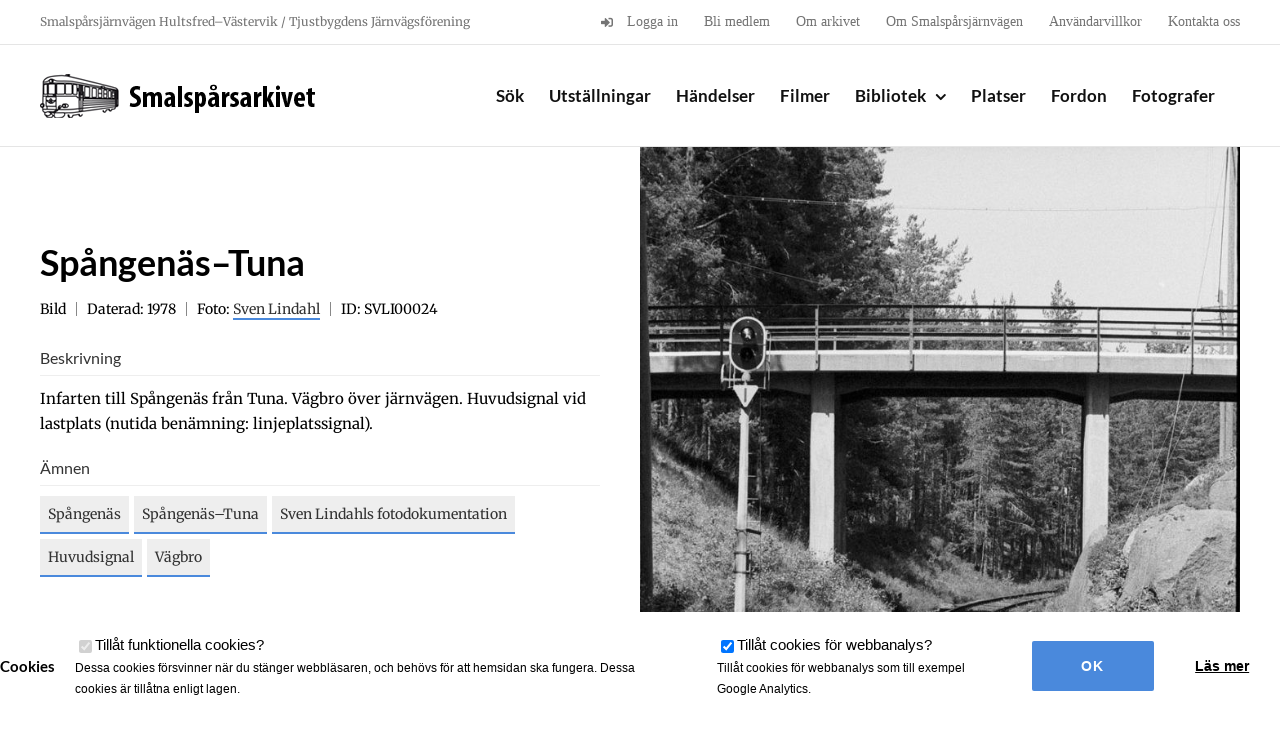

--- FILE ---
content_type: text/javascript
request_url: https://smalsparsarkivet.se/wp-content/themes/HamrenMedia_2_0/public/js/map-single.js?ver=6.8.3
body_size: 2984
content:
(function($) {

	var infowindow;

/*
*  new_map
*
*  This function will render a Google Map onto the selected jQuery element
*
*  @type	function
*  @date	8/11/2013
*  @since	4.3.0
*
*  @param	$el (jQuery element)
*  @return	n/a
*/

function new_map( $el ) {

	// var
	var $markers = $el.find('.marker');


	// Customize the map
var mapStyle = [{"featureType":"water","elementType":"all","stylers":[{"hue":"#76aee3"},{"saturation":38},{"lightness":-11},{"visibility":"on"}]},{"featureType":"road.highway","elementType":"all","stylers":[{"hue":"#8dc749"},{"saturation":-47},{"lightness":-17},{"visibility":"on"}]},{"featureType":"poi.park","elementType":"all","stylers":[{"hue":"#c6e3a4"},{"saturation":17},{"lightness":-2},{"visibility":"on"}]},{"featureType":"road.arterial","elementType":"all","stylers":[{"hue":"#cccccc"},{"saturation":-100},{"lightness":13},{"visibility":"on"}]},{"featureType":"administrative.land_parcel","elementType":"all","stylers":[{"hue":"#5f5855"},{"saturation":6},{"lightness":-31},{"visibility":"on"}]},{"featureType":"road.local","elementType":"all","stylers":[{"hue":"#ffffff"},{"saturation":-100},{"lightness":100},{"visibility":"simplified"}]},{"featureType":"water","elementType":"all","stylers":[]}];
	// vars
	var args = {
		zoom		: 13,
		center		: new google.maps.LatLng(0, 0),
		mapTypeId	: google.maps.MapTypeId.ROADMAP,
		styles		: mapStyle,
		scrollwheel	: false
	};


	// create map
	var map = new google.maps.Map( $el[0], args);


	// add a markers reference
	map.markers = [];


	// add markers
	$markers.each(function(){

    	add_marker( $(this), map );

	});

	// center map
	center_map( map );

	// generate the railway
	var railwayCoordinates = [
	    {lat:57.7533700,lng:16.6314100},
		{lat:57.7491200,lng:16.6183700},
		{lat:57.7489300,lng:16.6151000},
		{lat:57.7511300,lng:16.6044600},
		{lat:57.7569000,lng:16.5871200},
		{lat:57.7646900,lng:16.5744200},
		{lat:57.7640400,lng:16.5615500},
		{lat:57.7560800,lng:16.5574300},
		{lat:57.7518600,lng:16.5524500},
		{lat:57.7468300,lng:16.5521000},
		{lat:57.7444400,lng:16.5400900},
		{lat:57.7401400,lng:16.5385400},
		{lat:57.7349300,lng:16.5297900},
		{lat:57.7311300,lng:16.5300500},
		{lat:57.7286100,lng:16.5312500},
		{lat:57.7272800,lng:16.5289300},
		{lat:57.7280600,lng:16.5197500},
		{lat:57.7327300,lng:16.4918500},
		{lat:57.7363500,lng:16.4800900},
		{lat:57.7369500,lng:16.4750300},
		{lat:57.7391000,lng:16.4716800},
		{lat:57.7410300,lng:16.4650700},
		{lat:57.7402500,lng:16.4593200},
		{lat:57.7412600,lng:16.4546900},
		{lat:57.7410300,lng:16.4481600},
		{lat:57.7397400,lng:16.4445600},
		{lat:57.7397000,lng:16.4427600},
		{lat:57.7407100,lng:16.4372600},
		{lat:57.7393300,lng:16.4318600},
		{lat:57.7381900,lng:16.4295400},
		{lat:57.7380900,lng:16.4256800},
		{lat:57.7372700,lng:16.4138300},
		{lat:57.7378700,lng:16.4097100},
		{lat:57.7375000,lng:16.4077400},
		{lat:57.7345700,lng:16.4018200},
		{lat:57.7312700,lng:16.4010400},
		{lat:57.7286100,lng:16.4022400},
		{lat:57.7205900,lng:16.3951200},
		{lat:57.7181100,lng:16.3912600},
		{lat:57.7148600,lng:16.3892000},
		{lat:57.7075700,lng:16.3758100},
		{lat:57.7045400,lng:16.3717700},
		{lat:57.7027500,lng:16.3704900},
		{lat:57.7019300,lng:16.3681700},
		{lat:57.7019300,lng:16.3644800},
		{lat:57.7010600,lng:16.3613000},
		{lat:57.6988600,lng:16.3599300},
		{lat:57.6980300,lng:16.3579600},
		{lat:57.6972000,lng:16.3495400},
		{lat:57.6988600,lng:16.3379600},
		{lat:57.7007400,lng:16.3304000},
		{lat:57.7005100,lng:16.3281700},
		{lat:57.6995900,lng:16.3258600},
		{lat:57.6981200,lng:16.3192500},
		{lat:57.6981200,lng:16.3177000},
		{lat:57.6984400,lng:16.3161600},
		{lat:57.7002800,lng:16.3104100},
		{lat:57.7002800,lng:16.3079200},
		{lat:57.6995900,lng:16.3050800},
		{lat:57.6976000,lng:16.2995100},
		{lat:57.6964600,lng:16.2921200},
		{lat:57.6958600,lng:16.2900200},
		{lat:57.6930200,lng:16.2844000},
		{lat:57.6897100,lng:16.2809700},
		{lat:57.6885900,lng:16.2791200},
		{lat:57.6864600,lng:16.2780900},
		{lat:57.6833100,lng:16.2749100},
		{lat:57.6815000,lng:16.2744000},
		{lat:57.6768400,lng:16.2701100},
		{lat:57.6764100,lng:16.2690400},
		{lat:57.6759200,lng:16.2641900},
		{lat:57.6741100,lng:16.2601100},
		{lat:57.6726400,lng:16.2581300},
		{lat:57.6723000,lng:16.2563800},
		{lat:57.6721800,lng:16.2544900},
		{lat:57.6701400,lng:16.2506700},
		{lat:57.6684900,lng:16.2505800},
		{lat:57.6678000,lng:16.2502000},
		{lat:57.6633000,lng:16.2452600},
		{lat:57.6627000,lng:16.2436300},
		{lat:57.6618500,lng:16.2408400},
		{lat:57.6608900,lng:16.2395100},
		{lat:57.6598100,lng:16.2368500},
		{lat:57.6590100,lng:16.2359900},
		{lat:57.6574700,lng:16.2334200},
		{lat:57.6570300,lng:16.2311800},
		{lat:57.6552200,lng:16.2267200},
		{lat:57.6537300,lng:16.2244500},
		{lat:57.6526300,lng:16.2218300},
		{lat:57.6515700,lng:16.2208400},
		{lat:57.6494800,lng:16.2177500},
		{lat:57.6463100,lng:16.2149200},
		{lat:57.6451600,lng:16.2121700},
		{lat:57.6406800,lng:16.2053900},
		{lat:57.6402000,lng:16.2048300},
		{lat:57.6393700,lng:16.2044900},
		{lat:57.6390100,lng:16.2043600},
		{lat:57.6378700,lng:16.2033100},
		{lat:57.6369100,lng:16.2027700},
		{lat:57.6360800,lng:16.20185000},
		{lat:57.6345400,lng:16.19870001},
		{lat:57.6332600,lng:16.19762002},
		{lat:57.6327300,lng:16.19651003},
		{lat:57.6286800,lng:16.18458004},
		{lat:57.6282000,lng:16.18275005},
		{lat:57.6272400,lng:16.17406006},
		{lat:57.6269700,lng:16.17271007},
		{lat:57.6260200,lng:16.17057008},
		{lat:57.6253500,lng:16.16825009},
		{lat:57.6249500,lng:16.16580000},
		{lat:57.6211900,lng:16.15494001},
		{lat:57.6201700,lng:16.15063002},
		{lat:57.6191600,lng:16.14846003},
		{lat:57.6138000,lng:16.13196004},
		{lat:57.6061700,lng:16.11355005},
		{lat:57.6035200,lng:16.10930006},
		{lat:57.6018700,lng:16.10647007},
		{lat:57.5981400,lng:16.09656008},
		{lat:57.5973600,lng:16.09553009},
		{lat:57.5964600,lng:16.09510000},
		{lat:57.5932200,lng:16.09514001},
		{lat:57.5919800,lng:16.09557002},
		{lat:57.5860200,lng:16.09853003},
		{lat:57.5778300,lng:16.10390004},
		{lat:57.5771800,lng:16.10396005},
		{lat:57.5762800,lng:16.10343006},
		{lat:57.5754900,lng:16.10227007},
		{lat:57.5751200,lng:16.10132008},
		{lat:57.5744600,lng:16.09742009},
		{lat:57.5733600,lng:16.09452000},
		{lat:57.5722200,lng:16.09280001},
		{lat:57.5710900,lng:16.09182002},
		{lat:57.5701600,lng:16.09130003},
		{lat:57.5694100,lng:16.09126004},
		{lat:57.5674700,lng:16.09145005},
		{lat:57.5667400,lng:16.09164006},
		{lat:57.5642600,lng:16.09298007},
		{lat:57.5632600,lng:16.09313008},
		{lat:57.5623000,lng:16.09310009},
		{lat:57.5612300,lng:16.09261000},
		{lat:57.5606800,lng:16.09190001},
		{lat:57.5590300,lng:16.08911002},
		{lat:57.5560300,lng:16.08542003},
		{lat:57.5550800,lng:16.08291004},
		{lat:57.5547300,lng:16.08225005},
		{lat:57.5541600,lng:16.08167006},
		{lat:57.5518800,lng:16.08036007},
		{lat:57.5509500,lng:16.08014008},
		{lat:57.5495100,lng:16.07999009},
		{lat:57.5481200,lng:16.07890000},
		{lat:57.5393500,lng:16.07557001},
		{lat:57.5376500,lng:16.07085002},
		{lat:57.5369600,lng:16.06956003},
		{lat:57.5347900,lng:16.06682004},
		{lat:57.5338200,lng:16.06356005},
		{lat:57.5334100,lng:16.05987006},
		{lat:57.5339200,lng:16.05712007},
		{lat:57.5353000,lng:16.05454008},
		{lat:57.5355800,lng:16.05334009},
		{lat:57.5356700,lng:16.05197000},
		{lat:57.5343200,lng:16.04412001},
		{lat:57.5334900,lng:16.03553002},
		{lat:57.5327300,lng:16.03261003},
		{lat:57.5314600,lng:16.02970004},
		{lat:57.5303800,lng:16.02794005},
		{lat:57.5288300,lng:16.02579006},
		{lat:57.5258200,lng:16.02412007},
		{lat:57.5235300,lng:16.02296008},
		{lat:57.5205400,lng:16.02004009},
		{lat:57.5178700,lng:16.01583000},
		{lat:57.5172400,lng:16.01347001},
		{lat:57.5169400,lng:16.01068002},
		{lat:57.5169400,lng:16.00807003},
		{lat:57.5286900,lng:15.94614004},
		{lat:57.5292700,lng:15.94026005},
		{lat:57.5291600,lng:15.93520006},
		{lat:57.5281700,lng:15.92850007},
		{lat:57.5278700,lng:15.91460008},
		{lat:57.5272700,lng:15.91116009},
		{lat:57.5265500,lng:15.90876000},
		{lat:57.5259300,lng:15.90786001},
		{lat:57.5241300,lng:15.90593002},
		{lat:57.5228400,lng:15.90400003},
		{lat:57.5181400,lng:15.89159004},
		{lat:57.5172000,lng:15.88949005},
		{lat:57.5161800,lng:15.88748006},
		{lat:57.5143800,lng:15.88499007},
		{lat:57.5121000,lng:15.88245008},
		{lat:57.5103500,lng:15.88138009},
		{lat:57.5093400,lng:15.88130000},
		{lat:57.5046800,lng:15.88353001},
		{lat:57.5027000,lng:15.88327002},
		{lat:57.5018400,lng:15.88263003},
		{lat:57.5012000,lng:15.88172004},
		{lat:57.5007600,lng:15.88057005},
		{lat:57.4973700,lng:15.87061006},
		{lat:57.4970700,lng:15.86898007},
		{lat:57.4953600,lng:15.85550008},
		{lat:57.4946500,lng:15.85284009},
		{lat:57.4932700,lng:15.85022000},
		{lat:57.4916700,lng:15.84774001},
		{lat:57.4901100,lng:15.84645002},
		{lat:57.4886300,lng:15.84606003},
		{lat:57.4878000,lng:15.84623004},
		{lat:57.4867700,lng:15.84671005},
	  ];

	var railway = new google.maps.Polyline({
	    path: railwayCoordinates,
	    geodesic: true,
	    strokeColor: '#ed5556',
	    strokeOpacity: 1.0,
	    strokeWeight: 3
	});

	railway.setMap( map );

	// return
	return map;

}

/*
*  add_marker
*
*  This function will add a marker to the selected Google Map
*
*  @type	function
*  @date	8/11/2013
*  @since	4.3.0
*
*  @param	$marker (jQuery element)
*  @param	map (Google Map object)
*  @return	n/a
*/

function add_marker( $marker, map ) {

	// var
	var latlng = new google.maps.LatLng( $marker.attr('data-lat'), $marker.attr('data-lng') );

	// create marker
	var marker = new google.maps.Marker({
		position	: latlng,
		map			: map
	});

	// add to array
	map.markers.push( marker );

	// if marker contains HTML, add it to an infoWindow
	if( $marker.html() )
	{


		// show info window when marker is clicked
		google.maps.event.addListener(marker, 'click', function() {

			if (infowindow) {
		        infowindow.close();
		    }

		    // create info window
			infowindow = new google.maps.InfoWindow({
				content		: $marker.html()
			});


			infowindow.open( map, marker );

		});
	}

}

/*
*  center_map
*
*  This function will center the map, showing all markers attached to this map
*
*  @type	function
*  @date	8/11/2013
*  @since	4.3.0
*
*  @param	map (Google Map object)
*  @return	n/a
*/

function center_map( map ) {

	// vars
	var bounds = new google.maps.LatLngBounds();

	// loop through all markers and create bounds
	$.each( map.markers, function( i, marker ){

		var latlng = new google.maps.LatLng( marker.position.lat(), marker.position.lng() );

		bounds.extend( latlng );

	});

	// only 1 marker?
	if( map.markers.length == 1 )
	{
		// set center of map
	    map.setCenter( bounds.getCenter() );
	    map.setZoom( 14 );
	}
	else
	{
		// fit to bounds
		map.fitBounds( bounds );
	}

}

/*
*  document ready
*
*  This function will render each map when the document is ready (page has loaded)
*
*  @type	function
*  @date	8/11/2013
*  @since	5.0.0
*
*  @param	n/a
*  @return	n/a
*/
// global var
var map = null;

$(document).ready(function(){

	$('.acf-map').each(function(){

		// create map
		map = new_map( $(this) );

	});

	var staticMap = $('.hw-static-map'),
			acfMap = $('.acf-map'),
			closeMap = $('.acf-map-close');

	staticMap.click(function() {
		acfMap.fadeIn( 200, function() {
			google.maps.event.trigger(map, 'resize');
			center_map( map );
		});
		staticMap.fadeOut(200);
		closeMap.fadeIn(200);
	});

	closeMap.click(function() {
		acfMap.fadeOut(200);
		closeMap.fadeOut(200);
		staticMap.fadeIn(200);
	});


});

})(jQuery);
